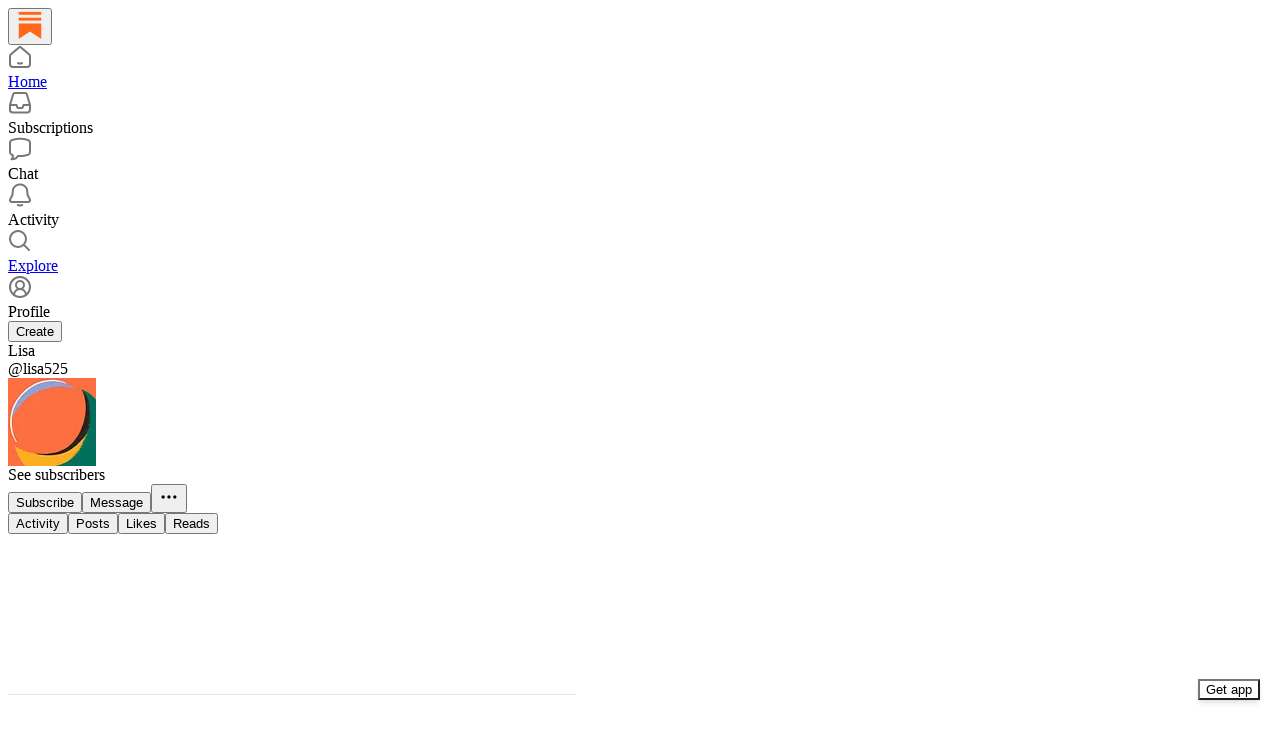

--- FILE ---
content_type: application/javascript
request_url: https://substackcdn.com/bundle/static/js/6787.a973f5c9.js
body_size: 5726
content:
"use strict";(self.webpackChunksubstack=self.webpackChunksubstack||[]).push([["6787"],{34206:function(e,t,r){r.d(t,{Ay:()=>b,gq:()=>E});var s=r(99851),o=r(69277),n=r(70408),i=r(32641),p=r(4006),a=r(32485),l=r.n(a),d=r(17402),u=r(84565),c=r(86500),h=r(94729),m=r(63136),y=r(82776);class _ extends d.Component{componentDidMount(){!this.props.disabled&&(this.props.element&&this.props.element.mount(this.elementContainer),this.props.addressElement&&this.props.addressElement.mount(this.addressContainer))}componentDidUpdate(e){this.props.disabled||(this.props.element&&!e.element&&this.props.element.mount(this.elementContainer),this.props.addressElement&&!e.addressElement&&this.props.addressElement.mount(this.addressContainer))}componentWillUnmount(){try{this.props.element&&this.props.element.unmount(this.elementContainer),this.props.addressElement&&this.props.addressElement.unmount(this.addressContainer)}catch(e){}}render(){let{className:e,element:t,isPaymentElement:r,addressElement:s,disabled:o}=this.props;return t||r?(0,p.FD)("div",{className:l()("fancy-stripe",e,{"payment-element":r}),children:[s&&(0,p.Y)("div",{ref:this.assignAddressContainer,style:{paddingBottom:"24px"}}),(0,p.Y)("div",{ref:this.assignElementContainer}),o&&(0,p.Y)(m.EY.B4,{translated:!0,color:"error",children:"This type of purchase is currently unavailable in your region."})]}):null}constructor(...e){super(...e),(0,s._)(this,"elementContainer",void 0),(0,s._)(this,"addressContainer",void 0),(0,s._)(this,"assignElementContainer",e=>{this.elementContainer=e}),(0,s._)(this,"assignAddressContainer",e=>{this.addressContainer=e})}}class f extends d.Component{async componentDidMount(){let e=!1;if(this.state.paymentRequest){try{let t=await this.state.paymentRequest.canMakePayment();t&&t.applePay&&(e=!0)}catch(e){console.error(e)}(0,c.u4)(c.qY.APPLE_PAY_SETUP_FINISHED,{success:e})}if(await this.setState({canMount:e}),e){if(this.button||await new Promise(e=>setTimeout(e,0)),!this.state.stripeButton)return void console.error("stripeButton not ready");if(this.state.stripeButton.mount(this.button),!this.state.paymentRequest)return void console.error("paymentRequest not ready");this.state.paymentRequest.on("token",e=>this.onTokenReceived(e)),this.state.paymentRequest.update({currency:this.props.plan.currency,total:this.getPaymentTotal()})}else this.props.onVisibilityChanged&&this.props.onVisibilityChanged(!1)}componentDidUpdate(e){let t=!1;for(let o of["pub","plan","quantity","coupon","notRecurring","variableAmount"]){var r,s;if(e[o]!==this.props[o]||"coupon"===o&&e[o]&&(null==(r=e[o])?void 0:r.loading)&&(!this.props[o]||!(null==(s=this.props[o])?void 0:s.loading))){t=!0;break}}t&&this.state.paymentRequest&&this.state.paymentRequest.update({currency:this.props.plan.currency,total:this.getPaymentTotal()})}componentWillUnmount(){if(this.state.paymentRequest&&this.state.paymentRequest.off("token"),this.state.stripeButton)try{this.state.stripeButton.unmount(this.button)}catch(e){}}async onTokenReceived(e){(0,c.u4)(c.qY.APPLE_PAY_ATTEMPED);try{if(!this.props.onSuccess)return void console.error("No onSuccess handler for Apple Pay");await this.props.onSuccess({email:e.payerEmail,name:e.payerName,stripe_token:e.token}),e.complete("success"),(0,c.u4)(c.qY.APPLE_PAY_SUCCEEDED)}catch(t){console.error("Apple Pay submission failed:",e,t),e.complete("fail"),(0,c.u4)(c.qY.APPLE_PAY_FAILED,{reason:t.message})}}getPaymentTotal(){var e,t,r,s;let o,{pub:n,plan:i,quantity:p,coupon:a,notRecurring:l,variableAmount:d}=this.props,u=0,c=Math.max(0,i.trial_period_days||0,a&&!a.error&&!a.loading&&a.trial_period_days||0,n.trial_end_override&&Math.ceil((n.trial_end_override-Date.now()/1e3)/60/60/24));l&&(c=0);let h=((null==(e=i.metadata)?void 0:e.founding)?null!=(t=d||i.amount)?t:0:null!=(r=i.amount)?r:0)*(p||1),m=h;return a&&!a.error&&!a.loading&&(a.percent_off?m=Math.round(m*(1-(a.percent_off_precise||a.percent_off)/100)):a.amount_off&&(m=Math.max(0,m-a.amount_off)),m<=0&&(m=h,"once"===a.duration?"year"===i.interval?u+=12*i.interval_count:u+=i.interval_count:"repeating"===a.duration&&(u+=null!=(s=a.duration_in_months)?s:0))),l?o="one-time":(o="".concat(this.props.plan.interval,"ly"),this.props.quantity>1&&(o+=" per person"),u?(c>15&&(u+=Math.floor(c/30)),o+=" with ".concat(u,"-month trial")):c&&(o+=" with ".concat(c,"-day trial"))),{label:o,amount:m}}render(){var e;let{children:t,className:r,error:s}=this.props,{canMount:o}=null!=(e=this.state)?e:{};return void 0===o||o||"undefined"==typeof window?(0,p.FD)("div",{className:"apple-pay-parent-container",children:[o?(0,p.Y)("div",{className:"apple-pay-element ".concat(r||""),ref:this.assignButton}):(0,p.Y)("p",{className:"apple-pay-loader ".concat(r||""),children:"Loading…"}),s&&(0,p.Y)("div",{className:"error",children:s}),t]}):null}constructor(e,t){if(super(e,t),(0,s._)(this,"button",void 0),(0,s._)(this,"assignButton",e=>{this.button=e}),e.stripe&&e.pub.stripe_country){(0,c.u4)(c.qY.APPLE_PAY_SETUP_STARTED);try{const t=e.stripe.paymentRequest({country:this.props.pub.stripe_country,currency:this.props.plan.currency,total:this.getPaymentTotal(),requestPayerName:!0,requestPayerEmail:!0}),r=e.stripe.elements().create("paymentRequestButton",{paymentRequest:t});this.state={paymentRequest:t,stripeButton:r}}catch(e){console.error(e),(0,c.u4)(c.qY.APPLE_PAY_SETUP_FINISHED,{success:!1})}}}}class E extends d.Component{render(){let e=this.props,{children:t,ref:r,defaultValue:s}=e,n=(0,i._)(e,["children","ref","defaultValue"]);return this.state,(0,p.FD)("div",{className:"fancy-input",children:[(0,p.Y)("input",(0,o._)({ref:this.assignInput,defaultValue:s},n)),t]})}blur(){this._input&&this._input.blur()}constructor(...e){super(...e),(0,s._)(this,"_input",void 0),(0,s._)(this,"assignInput",e=>{this._input=e})}}class g extends d.Component{getInputs(){let e=[];if(this.base)for(let t of Array.from(this.base.getElementsByTagName("*")))["INPUT","TEXTAREA","SELECT"].includes(t.nodeName)&&t.getAttribute("name")&&"g-recaptcha-response"!==t.id&&e.push(t);return e}resetErrors(){this.setState({_paramErrors:{},_otherErrors:[]})}clear(){for(let e of(this.resetErrors(),this.getInputs()))e.blur&&e.blur(),"checkbox"===e.type?e.checked=!1:"select"===e.type?e.selectedIndex=-1:"radio"===e.type?e.checked=!1:"target"in e&&e.target?e.target.value="":e.value=""}handleStripeChange(e){let{error:t}=e;t?this.setState({_stripeError:t.message}):this.setState({_stripeError:null})}componentDidMount(){this._mountTime=new Date,this._stripeCardOrPaymentElement&&this._stripeCardOrPaymentElement.addEventListener("change",e=>this.handleStripeChange(e))}componentDidUpdate(e){let{country:t,currency:r,email:s,name:n,pub:i,stripeClientSecret:p,stripeElementAppearance:a,themeVariables:l,useStripePaymentElement:d,enableLink:u}=this.props;if(d){var c,h;if(e.useStripePaymentElement||(null==(c=this._stripeCardOrPaymentElement)||c.destroy(),this._stripeCardOrPaymentElement=null),p!==e.stripeClientSecret)if(p){this.setState({loading:!0});let e=this.props.isPlatformCustomer?this._stripe:this._connectedStripe;if(!e)return void console.error("Stripe instance not available in componentDidUpdate");({elements:this._stripeElements,addressElement:this._stripeAddressElement,paymentElement:this._stripeCardOrPaymentElement}=function(e,t){let{withAddressElement:r=!1,currency:s,email:n,name:i,country:p,stripeElementAppearance:a={},themeVariables:{color_theme_accent:l,color_theme_bg_contrast_1:d,print_on_pop:u,print_on_web_bg_color:c,print_secondary_on_web_bg_color:h}={},enableLink:m=!1}=arguments.length>2&&void 0!==arguments[2]?arguments[2]:{},y={clientSecret:t,currency:s,appearance:(0,o._)({theme:"flat",variables:{borderRadius:"8px",colorBackground:d||void 0,colorPrimary:l||"rgb(255, 103, 25)",accessibleColorOnColorPrimary:u||void 0,colorText:c||void 0,colorTextPlaceholder:h||void 0,colorTextSecondary:h||void 0}},a),locale:window._preloads&&window._preloads.language||"auto"},_=e.elements(y);return{elements:_,addressElement:r?_.create("address",{mode:"billing",defaultValues:{name:i,address:{country:p}}}):void 0,paymentElement:_.create("payment",{layout:{type:"tabs",defaultCollapsed:!1},defaultValues:{billingDetails:{email:n,name:i,address:{country:p}}},wallets:{link:m?"auto":"never"},terms:{card:"never",applePay:"never",googlePay:"never"}})}}(e,p,{withAddressElement:(null==i?void 0:i.stripe_country)==="IN",currency:r,email:s,name:null!=n?n:void 0,country:t,stripeElementAppearance:a,themeVariables:l,enableLink:u})),this.setState({loading:!1})}else e.stripeClientSecret&&(null==(h=this._stripeCardOrPaymentElement)||h.destroy(),this._stripeCardOrPaymentElement=null)}}componentWillUnmount(){this._stripeCardOrPaymentElement&&this._stripeCardOrPaymentElement.destroy()}onInputBlur(e){this.props.analyticsName&&this._mountTime&&new Date().getTime()-this._mountTime.getTime()>1e3&&e.target&&e.target.value&&!e.target._blurTracked&&((0,c.u4)("".concat(this.props.analyticsName," Input Filled"),{name:e.target.name}),e.target._blurTracked=!0)}async onPaymentRequestAttempt(e){let t=await this.handleSubmitAsync(null,e);if(t)throw t}handleSubmit(e){e&&e.preventDefault(),this.handleSubmitAsync(e).catch(e=>{console.error(e)})}async handleSubmitAsync(e){let t,r,s,o,n=arguments.length>1&&void 0!==arguments[1]?arguments[1]:{};if(e&&e.preventDefault(),this.props.analyticsName&&(0,c.u4)("".concat(this.props.analyticsName," Submit Pressed")),this.props.loading||this.state.loading||this.props.disableSubmit)return;this.resetErrors(),this.setState({loading:!0});let i=null;if(this.stripeElement&&!n.stripe_token&&!this.props.useStripePaymentElement){let{token:e=null,error:t}=this._stripe?await this._stripe.createToken(this._stripeCardOrPaymentElement):{error:{message:""}};if(e)i=e;else{this.setState({loading:!1,_stripeError:t&&t.message}),this.props.analyticsName&&(console.log("error",t),(0,c.u4)("".concat(this.props.analyticsName," Missing Payment"),{type:t&&t.type,code:t&&t.code,decline_code:t&&t.decline_code,reason:t&&t.message}));return}}if(this.stripeElement&&this.props.useStripePaymentElement){var p,a,l,d=this;if(t=function(){let e=arguments.length>0&&void 0!==arguments[0]?arguments[0]:{},t=d.props.isPlatformCustomer?d._stripe:d._connectedStripe;return t?d._stripeElements?t.confirmSetup({elements:d._stripeElements,redirect:"if_required",confirmParams:e}):void console.error("Stripe elements not available"):void console.error("Stripe instance not available")},!this.props.performSubmit){let{setupIntent:e}=await t();if(!e)return void this.setState({loading:!1});r=e.payment_method}}let u={};for(let e of this.getInputs())if(e.blur&&e.blur(),"checkbox"==e.type)u[e.name]=!!e.checked;else if("radio"==e.type)e.checked&&(u[e.name]=e.value);else if("select"===e.type){let t=e.options[e.selectedIndex];t?u[e.name]=t.value:console.error("No selected option in select element")}else u[e.name]=e.value;if(Object.keys(n).forEach(e=>{!u[e]&&n[e]&&(u[e]=n[e])}),i?u.stripe_token=i:r&&(u.paymentMethodId=r),this.props.prepareData)try{let t=await this.props.prepareData(u,e);t&&(u=t)}catch(e){throw this.setState({loading:!1}),e}this.props.onChangeLoadingState&&this.props.onChangeLoadingState(!0);try{this.props.performSubmit?s=this.props.useStripePaymentElement?await this.props.performSubmit(u,{confirmSetup:t}):await this.props.performSubmit(u):this.props.action?s=this.props.method&&"get"===this.props.method?{body:await (0,h.x6)(this.props.action,{query:u,method:this.props.method})}:{body:await (0,h.x6)(this.props.action,{json:u,method:this.props.method||"POST"})}:this.props.onSubmit&&this.props.onSubmit(u)}catch(t){let e=t.response&&t.response.body instanceof ReadableStream;t.response&&t.body&&e?t.response={body:t.body,status:null==(a=t.response)?void 0:a.status}:t.response&&t.body&&!t.response.body&&(t.response.body=t.body),o=t}if((null==s||null==(p=s.body)?void 0:p.confirmPaymentUrl)&&s.body.clientSecret&&this._connectedStripe){(0,c.u4)(c.qY.PAYMENT_CONFIRMATION_STARTED);let e=await this._connectedStripe.confirmCardPayment(s.body.clientSecret);if(e.error){(0,c.u4)(c.qY.PAYMENT_CONFIRMATION_FAILED,{error:null==(l=e.error)?void 0:l.message});let t={error:e.error.message||"Failed to confirm payment"};o={response:{body:t,text:JSON.stringify(t)}}}else(0,c.u4)(c.qY.PAYMENT_CONFIRMATION_SUCCEEDED)}if(this.setState({loading:!1}),this.props.onChangeLoadingState&&this.props.onChangeLoadingState(!1),o){if(this.processErrors(o.response),this.props.onError&&this.props.onError(o,u),!o.response)throw o}else this.props.onSuccess&&this.props.onSuccess(s,u);return o}processErrors(e){let t={},r=[];if(e&&e.body&&e.body.errors){let s=this.getInputs();e.body.errors.forEach(e=>{!0!==this.props.noInlineErrors&&e.param&&s.filter(t=>t.getAttribute("name")===e.param).length>0?t[e.param]?(console.log("Discarding repeated error"),console.log(e)):t[e.param]=e:r.push(e)})}else e&&e.body&&"string"==typeof e.body.error?r.push({msg:e.body.error}):r.push({msg:"Something went wrong"});this.setState({_paramErrors:t,_otherErrors:r}),this.props.analyticsName&&(0,c.u4)("".concat(this.props.analyticsName," Error"),{paramErrors:JSON.stringify(t),otherErrors:JSON.stringify(r)})}render(){var e;let t=this.props,r=null!=(e=this.state)?e:{},s=t.autoLock&&r.loading||t.loading,i=!1,a=!1,u=t.getConfigFor("disable_card_element_in_europe")&&!t.useStripePaymentElement&&t.pub&&y.EEA_COUNTRIES.includes(t.pub.stripe_country)&&(!t.currency||"eur"===t.currency),c=e=>{let h=[];return d.Children.toArray(e).forEach(e=>{if(!e)return null;if("object"==typeof e&&(e.type===E||"input"===e.type||"textarea"===e.type||"select"===e.type)&&e.props&&"name"in e.props&&e.props.name){let t=e.props.name;if(h.push((0,d.cloneElement)(e,{disabled:s||"disabled"in e.props&&e.props.disabled,onChange:t=>{let r=e.props&&"onChange"in e.props&&e.props.onChange||e.props&&"onInput"in e.props&&e.props.onInput;r&&"function"==typeof r&&r(t),this.props.onChange&&this.props.onChange(t)},onInput:t=>{e.props&&"onInput"in e.props&&e.props.onInput&&"function"==typeof e.props.onInput&&e.props.onInput(t),this.props.onInput&&this.props.onInput(t)},onBlur:t=>{this.onInputBlur(t),e.props&&"onBlur"in e.props&&e.props.onBlur&&"function"==typeof e.props.onBlur&&e.props.onBlur(t)}})),r._paramErrors[null!=t?t:"undefined"]&&!s){let e=r._paramErrors[null!=t?t:"undefined"];if(!e)return void console.error("No error for",t);e.msgHTML?h.push((0,p.Y)("div",(0,n._)((0,o._)({className:"error"},t&&{name:t}),{dangerouslySetInnerHTML:{__html:e.msgHTML}}))):h.push((0,p.Y)("div",(0,n._)((0,o._)({className:"error"},t&&{name:t}),{children:e.msg||"Invalid"})))}}else if("object"==typeof e&&e.props&&"type"in e.props&&"submit"===e.props.type)h.push((0,d.cloneElement)(e,{disabled:s||"disabled"in e.props&&e.props.disabled,loading:s||"loading"in e.props&&e.props.loading,onClick:t=>{e.props&&"onClick"in e.props&&e.props.onClick&&"function"==typeof e.props.onClick&&!1!==e.props.onClick(t)&&this.handleSubmit(t)}}));else if("object"==typeof e&&e.props&&"id"in e.props&&"error-container"===e.props.id){if(r._otherErrors&&!s){let t=r._otherErrors.map(e=>e.msgHTML?(0,p.Y)("div",{className:"error other-error",dangerouslySetInnerHTML:{__html:e.msgHTML}}):(0,p.Y)("div",{className:"error other-error",children:e.msg})).concat(e.props&&e.props.children?d.Children.toArray(e.props.children):[]);h.push((0,d.cloneElement)(e,{},t))}}else if("object"==typeof e&&"type"in e&&e.type===_){if(i)throw Error("Can only handle one stripe element");i=!0,h.push((0,d.cloneElement)(e,{ref:t=>{e.props&&e.props.ref&&e.props.ref(t),this.stripeElement=t},element:this._stripeCardOrPaymentElement,isPaymentElement:this.props.useStripePaymentElement,addressElement:this._stripeAddressElement,disabled:u})),!r._stripeError&&this._stripeCardOrPaymentElement||s||"undefined"==typeof window||h.push((0,p.Y)("div",{className:l()("error",t.stripeErrorClassName),role:"alert",children:r._stripeError||"Stripe payments not loaded. Are there blocked scripts?"}))}else if("object"==typeof e&&"type"in e&&e.type===f){if(a)throw Error("Can only handle one stripe payment request button");a=!0,h.push((0,d.cloneElement)(e,{ref:t=>{e.props&&e.props.ref&&e.props.ref(t),this.stripePaymentRequestButton=t},stripe:this._stripe,onSuccess:t=>(e.props&&"onSuccess"in e.props&&e.props.onSuccess&&"function"==typeof e.props.onSuccess&&e.props.onSuccess(t),this.onPaymentRequestAttempt(t))}))}else"object"==typeof e&&"props"in e&&e.props&&e.props.children?h.push((0,d.cloneElement)(e,{},c(e.props.children))):h.push(e)}),h};return(0,p.Y)("form",(0,n._)((0,o._)({className:"form ".concat(t.className||""),action:t.noJsAction||t.action,method:t.method&&["get","post"].includes(t.method.toLowerCase())&&t.method.toLowerCase()||"post",autoComplete:t.autoComplete,onSubmit:e=>this.handleSubmit(e),noValidate:!0},t.enctype&&{enctype:t.enctype},t.id&&{id:t.id}),{children:c(t.children)}))}constructor(e,t){super(e,t),(0,s._)(this,"_stripe",void 0),(0,s._)(this,"_connectedStripe",void 0),(0,s._)(this,"_stripeCardOrPaymentElement",void 0),(0,s._)(this,"_mountTime",void 0),(0,s._)(this,"_stripeElements",void 0),(0,s._)(this,"_stripeAddressElement",void 0),(0,s._)(this,"stripeElement",void 0),(0,s._)(this,"stripePaymentRequestButton",void 0),this.state={_paramErrors:{},_otherErrors:[],_stripeError:null,loading:!1},this.props.stripe_publishable_key&&(this._stripe=function(e,t){if("undefined"==typeof window||void 0===window.Stripe)return null;let r={};return t&&t.stripe_user_id?y.NO_PLATFORM_CUSTOMER_CLONE_COUNTRIES.includes(t.stripe_country)&&(r.stripeAccount=t.stripe_user_id):console.warn("No publication passed for Stripe connection"),window.Stripe(e,r)}(this.props.stripe_publishable_key,this.props.pub),this._stripe)&&(this.props.useStripePaymentElement||(this._stripeCardOrPaymentElement=this._stripe.elements({locale:window._preloads&&window._preloads.language||"auto"}).create("card",{style:{base:{fontSize:"14px",lineHeight:"40px",fontFamily:'-apple-system, "Segoe UI", Roboto, Helvetica, Arial, sans-serif, "Apple Color Emoji", "Segoe UI Emoji", "Segoe UI Symbol"'}},disableLink:!0})),this._connectedStripe=function(e,t){if("undefined"==typeof window||void 0===window.Stripe||!(null==t?void 0:t.stripe_user_id))return null;let r={stripeAccount:t.stripe_user_id};return window.Stripe(e,r)}(this.props.stripe_publishable_key,this.props.pub))}}let b=(0,u.yq)(g)}}]);